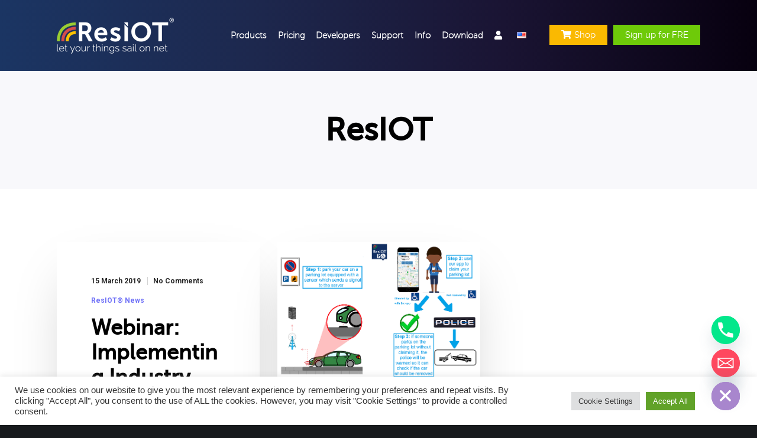

--- FILE ---
content_type: text/html; charset=utf-8
request_url: https://www.google.com/recaptcha/api2/anchor?ar=1&k=6LedzFcdAAAAAHxHOMpbeIft0wo_Z7frf4udOrbl&co=aHR0cHM6Ly93d3cucmVzaW90LmlvOjQ0Mw..&hl=en&v=PoyoqOPhxBO7pBk68S4YbpHZ&size=invisible&anchor-ms=20000&execute-ms=30000&cb=6hlku53rs9y5
body_size: 48747
content:
<!DOCTYPE HTML><html dir="ltr" lang="en"><head><meta http-equiv="Content-Type" content="text/html; charset=UTF-8">
<meta http-equiv="X-UA-Compatible" content="IE=edge">
<title>reCAPTCHA</title>
<style type="text/css">
/* cyrillic-ext */
@font-face {
  font-family: 'Roboto';
  font-style: normal;
  font-weight: 400;
  font-stretch: 100%;
  src: url(//fonts.gstatic.com/s/roboto/v48/KFO7CnqEu92Fr1ME7kSn66aGLdTylUAMa3GUBHMdazTgWw.woff2) format('woff2');
  unicode-range: U+0460-052F, U+1C80-1C8A, U+20B4, U+2DE0-2DFF, U+A640-A69F, U+FE2E-FE2F;
}
/* cyrillic */
@font-face {
  font-family: 'Roboto';
  font-style: normal;
  font-weight: 400;
  font-stretch: 100%;
  src: url(//fonts.gstatic.com/s/roboto/v48/KFO7CnqEu92Fr1ME7kSn66aGLdTylUAMa3iUBHMdazTgWw.woff2) format('woff2');
  unicode-range: U+0301, U+0400-045F, U+0490-0491, U+04B0-04B1, U+2116;
}
/* greek-ext */
@font-face {
  font-family: 'Roboto';
  font-style: normal;
  font-weight: 400;
  font-stretch: 100%;
  src: url(//fonts.gstatic.com/s/roboto/v48/KFO7CnqEu92Fr1ME7kSn66aGLdTylUAMa3CUBHMdazTgWw.woff2) format('woff2');
  unicode-range: U+1F00-1FFF;
}
/* greek */
@font-face {
  font-family: 'Roboto';
  font-style: normal;
  font-weight: 400;
  font-stretch: 100%;
  src: url(//fonts.gstatic.com/s/roboto/v48/KFO7CnqEu92Fr1ME7kSn66aGLdTylUAMa3-UBHMdazTgWw.woff2) format('woff2');
  unicode-range: U+0370-0377, U+037A-037F, U+0384-038A, U+038C, U+038E-03A1, U+03A3-03FF;
}
/* math */
@font-face {
  font-family: 'Roboto';
  font-style: normal;
  font-weight: 400;
  font-stretch: 100%;
  src: url(//fonts.gstatic.com/s/roboto/v48/KFO7CnqEu92Fr1ME7kSn66aGLdTylUAMawCUBHMdazTgWw.woff2) format('woff2');
  unicode-range: U+0302-0303, U+0305, U+0307-0308, U+0310, U+0312, U+0315, U+031A, U+0326-0327, U+032C, U+032F-0330, U+0332-0333, U+0338, U+033A, U+0346, U+034D, U+0391-03A1, U+03A3-03A9, U+03B1-03C9, U+03D1, U+03D5-03D6, U+03F0-03F1, U+03F4-03F5, U+2016-2017, U+2034-2038, U+203C, U+2040, U+2043, U+2047, U+2050, U+2057, U+205F, U+2070-2071, U+2074-208E, U+2090-209C, U+20D0-20DC, U+20E1, U+20E5-20EF, U+2100-2112, U+2114-2115, U+2117-2121, U+2123-214F, U+2190, U+2192, U+2194-21AE, U+21B0-21E5, U+21F1-21F2, U+21F4-2211, U+2213-2214, U+2216-22FF, U+2308-230B, U+2310, U+2319, U+231C-2321, U+2336-237A, U+237C, U+2395, U+239B-23B7, U+23D0, U+23DC-23E1, U+2474-2475, U+25AF, U+25B3, U+25B7, U+25BD, U+25C1, U+25CA, U+25CC, U+25FB, U+266D-266F, U+27C0-27FF, U+2900-2AFF, U+2B0E-2B11, U+2B30-2B4C, U+2BFE, U+3030, U+FF5B, U+FF5D, U+1D400-1D7FF, U+1EE00-1EEFF;
}
/* symbols */
@font-face {
  font-family: 'Roboto';
  font-style: normal;
  font-weight: 400;
  font-stretch: 100%;
  src: url(//fonts.gstatic.com/s/roboto/v48/KFO7CnqEu92Fr1ME7kSn66aGLdTylUAMaxKUBHMdazTgWw.woff2) format('woff2');
  unicode-range: U+0001-000C, U+000E-001F, U+007F-009F, U+20DD-20E0, U+20E2-20E4, U+2150-218F, U+2190, U+2192, U+2194-2199, U+21AF, U+21E6-21F0, U+21F3, U+2218-2219, U+2299, U+22C4-22C6, U+2300-243F, U+2440-244A, U+2460-24FF, U+25A0-27BF, U+2800-28FF, U+2921-2922, U+2981, U+29BF, U+29EB, U+2B00-2BFF, U+4DC0-4DFF, U+FFF9-FFFB, U+10140-1018E, U+10190-1019C, U+101A0, U+101D0-101FD, U+102E0-102FB, U+10E60-10E7E, U+1D2C0-1D2D3, U+1D2E0-1D37F, U+1F000-1F0FF, U+1F100-1F1AD, U+1F1E6-1F1FF, U+1F30D-1F30F, U+1F315, U+1F31C, U+1F31E, U+1F320-1F32C, U+1F336, U+1F378, U+1F37D, U+1F382, U+1F393-1F39F, U+1F3A7-1F3A8, U+1F3AC-1F3AF, U+1F3C2, U+1F3C4-1F3C6, U+1F3CA-1F3CE, U+1F3D4-1F3E0, U+1F3ED, U+1F3F1-1F3F3, U+1F3F5-1F3F7, U+1F408, U+1F415, U+1F41F, U+1F426, U+1F43F, U+1F441-1F442, U+1F444, U+1F446-1F449, U+1F44C-1F44E, U+1F453, U+1F46A, U+1F47D, U+1F4A3, U+1F4B0, U+1F4B3, U+1F4B9, U+1F4BB, U+1F4BF, U+1F4C8-1F4CB, U+1F4D6, U+1F4DA, U+1F4DF, U+1F4E3-1F4E6, U+1F4EA-1F4ED, U+1F4F7, U+1F4F9-1F4FB, U+1F4FD-1F4FE, U+1F503, U+1F507-1F50B, U+1F50D, U+1F512-1F513, U+1F53E-1F54A, U+1F54F-1F5FA, U+1F610, U+1F650-1F67F, U+1F687, U+1F68D, U+1F691, U+1F694, U+1F698, U+1F6AD, U+1F6B2, U+1F6B9-1F6BA, U+1F6BC, U+1F6C6-1F6CF, U+1F6D3-1F6D7, U+1F6E0-1F6EA, U+1F6F0-1F6F3, U+1F6F7-1F6FC, U+1F700-1F7FF, U+1F800-1F80B, U+1F810-1F847, U+1F850-1F859, U+1F860-1F887, U+1F890-1F8AD, U+1F8B0-1F8BB, U+1F8C0-1F8C1, U+1F900-1F90B, U+1F93B, U+1F946, U+1F984, U+1F996, U+1F9E9, U+1FA00-1FA6F, U+1FA70-1FA7C, U+1FA80-1FA89, U+1FA8F-1FAC6, U+1FACE-1FADC, U+1FADF-1FAE9, U+1FAF0-1FAF8, U+1FB00-1FBFF;
}
/* vietnamese */
@font-face {
  font-family: 'Roboto';
  font-style: normal;
  font-weight: 400;
  font-stretch: 100%;
  src: url(//fonts.gstatic.com/s/roboto/v48/KFO7CnqEu92Fr1ME7kSn66aGLdTylUAMa3OUBHMdazTgWw.woff2) format('woff2');
  unicode-range: U+0102-0103, U+0110-0111, U+0128-0129, U+0168-0169, U+01A0-01A1, U+01AF-01B0, U+0300-0301, U+0303-0304, U+0308-0309, U+0323, U+0329, U+1EA0-1EF9, U+20AB;
}
/* latin-ext */
@font-face {
  font-family: 'Roboto';
  font-style: normal;
  font-weight: 400;
  font-stretch: 100%;
  src: url(//fonts.gstatic.com/s/roboto/v48/KFO7CnqEu92Fr1ME7kSn66aGLdTylUAMa3KUBHMdazTgWw.woff2) format('woff2');
  unicode-range: U+0100-02BA, U+02BD-02C5, U+02C7-02CC, U+02CE-02D7, U+02DD-02FF, U+0304, U+0308, U+0329, U+1D00-1DBF, U+1E00-1E9F, U+1EF2-1EFF, U+2020, U+20A0-20AB, U+20AD-20C0, U+2113, U+2C60-2C7F, U+A720-A7FF;
}
/* latin */
@font-face {
  font-family: 'Roboto';
  font-style: normal;
  font-weight: 400;
  font-stretch: 100%;
  src: url(//fonts.gstatic.com/s/roboto/v48/KFO7CnqEu92Fr1ME7kSn66aGLdTylUAMa3yUBHMdazQ.woff2) format('woff2');
  unicode-range: U+0000-00FF, U+0131, U+0152-0153, U+02BB-02BC, U+02C6, U+02DA, U+02DC, U+0304, U+0308, U+0329, U+2000-206F, U+20AC, U+2122, U+2191, U+2193, U+2212, U+2215, U+FEFF, U+FFFD;
}
/* cyrillic-ext */
@font-face {
  font-family: 'Roboto';
  font-style: normal;
  font-weight: 500;
  font-stretch: 100%;
  src: url(//fonts.gstatic.com/s/roboto/v48/KFO7CnqEu92Fr1ME7kSn66aGLdTylUAMa3GUBHMdazTgWw.woff2) format('woff2');
  unicode-range: U+0460-052F, U+1C80-1C8A, U+20B4, U+2DE0-2DFF, U+A640-A69F, U+FE2E-FE2F;
}
/* cyrillic */
@font-face {
  font-family: 'Roboto';
  font-style: normal;
  font-weight: 500;
  font-stretch: 100%;
  src: url(//fonts.gstatic.com/s/roboto/v48/KFO7CnqEu92Fr1ME7kSn66aGLdTylUAMa3iUBHMdazTgWw.woff2) format('woff2');
  unicode-range: U+0301, U+0400-045F, U+0490-0491, U+04B0-04B1, U+2116;
}
/* greek-ext */
@font-face {
  font-family: 'Roboto';
  font-style: normal;
  font-weight: 500;
  font-stretch: 100%;
  src: url(//fonts.gstatic.com/s/roboto/v48/KFO7CnqEu92Fr1ME7kSn66aGLdTylUAMa3CUBHMdazTgWw.woff2) format('woff2');
  unicode-range: U+1F00-1FFF;
}
/* greek */
@font-face {
  font-family: 'Roboto';
  font-style: normal;
  font-weight: 500;
  font-stretch: 100%;
  src: url(//fonts.gstatic.com/s/roboto/v48/KFO7CnqEu92Fr1ME7kSn66aGLdTylUAMa3-UBHMdazTgWw.woff2) format('woff2');
  unicode-range: U+0370-0377, U+037A-037F, U+0384-038A, U+038C, U+038E-03A1, U+03A3-03FF;
}
/* math */
@font-face {
  font-family: 'Roboto';
  font-style: normal;
  font-weight: 500;
  font-stretch: 100%;
  src: url(//fonts.gstatic.com/s/roboto/v48/KFO7CnqEu92Fr1ME7kSn66aGLdTylUAMawCUBHMdazTgWw.woff2) format('woff2');
  unicode-range: U+0302-0303, U+0305, U+0307-0308, U+0310, U+0312, U+0315, U+031A, U+0326-0327, U+032C, U+032F-0330, U+0332-0333, U+0338, U+033A, U+0346, U+034D, U+0391-03A1, U+03A3-03A9, U+03B1-03C9, U+03D1, U+03D5-03D6, U+03F0-03F1, U+03F4-03F5, U+2016-2017, U+2034-2038, U+203C, U+2040, U+2043, U+2047, U+2050, U+2057, U+205F, U+2070-2071, U+2074-208E, U+2090-209C, U+20D0-20DC, U+20E1, U+20E5-20EF, U+2100-2112, U+2114-2115, U+2117-2121, U+2123-214F, U+2190, U+2192, U+2194-21AE, U+21B0-21E5, U+21F1-21F2, U+21F4-2211, U+2213-2214, U+2216-22FF, U+2308-230B, U+2310, U+2319, U+231C-2321, U+2336-237A, U+237C, U+2395, U+239B-23B7, U+23D0, U+23DC-23E1, U+2474-2475, U+25AF, U+25B3, U+25B7, U+25BD, U+25C1, U+25CA, U+25CC, U+25FB, U+266D-266F, U+27C0-27FF, U+2900-2AFF, U+2B0E-2B11, U+2B30-2B4C, U+2BFE, U+3030, U+FF5B, U+FF5D, U+1D400-1D7FF, U+1EE00-1EEFF;
}
/* symbols */
@font-face {
  font-family: 'Roboto';
  font-style: normal;
  font-weight: 500;
  font-stretch: 100%;
  src: url(//fonts.gstatic.com/s/roboto/v48/KFO7CnqEu92Fr1ME7kSn66aGLdTylUAMaxKUBHMdazTgWw.woff2) format('woff2');
  unicode-range: U+0001-000C, U+000E-001F, U+007F-009F, U+20DD-20E0, U+20E2-20E4, U+2150-218F, U+2190, U+2192, U+2194-2199, U+21AF, U+21E6-21F0, U+21F3, U+2218-2219, U+2299, U+22C4-22C6, U+2300-243F, U+2440-244A, U+2460-24FF, U+25A0-27BF, U+2800-28FF, U+2921-2922, U+2981, U+29BF, U+29EB, U+2B00-2BFF, U+4DC0-4DFF, U+FFF9-FFFB, U+10140-1018E, U+10190-1019C, U+101A0, U+101D0-101FD, U+102E0-102FB, U+10E60-10E7E, U+1D2C0-1D2D3, U+1D2E0-1D37F, U+1F000-1F0FF, U+1F100-1F1AD, U+1F1E6-1F1FF, U+1F30D-1F30F, U+1F315, U+1F31C, U+1F31E, U+1F320-1F32C, U+1F336, U+1F378, U+1F37D, U+1F382, U+1F393-1F39F, U+1F3A7-1F3A8, U+1F3AC-1F3AF, U+1F3C2, U+1F3C4-1F3C6, U+1F3CA-1F3CE, U+1F3D4-1F3E0, U+1F3ED, U+1F3F1-1F3F3, U+1F3F5-1F3F7, U+1F408, U+1F415, U+1F41F, U+1F426, U+1F43F, U+1F441-1F442, U+1F444, U+1F446-1F449, U+1F44C-1F44E, U+1F453, U+1F46A, U+1F47D, U+1F4A3, U+1F4B0, U+1F4B3, U+1F4B9, U+1F4BB, U+1F4BF, U+1F4C8-1F4CB, U+1F4D6, U+1F4DA, U+1F4DF, U+1F4E3-1F4E6, U+1F4EA-1F4ED, U+1F4F7, U+1F4F9-1F4FB, U+1F4FD-1F4FE, U+1F503, U+1F507-1F50B, U+1F50D, U+1F512-1F513, U+1F53E-1F54A, U+1F54F-1F5FA, U+1F610, U+1F650-1F67F, U+1F687, U+1F68D, U+1F691, U+1F694, U+1F698, U+1F6AD, U+1F6B2, U+1F6B9-1F6BA, U+1F6BC, U+1F6C6-1F6CF, U+1F6D3-1F6D7, U+1F6E0-1F6EA, U+1F6F0-1F6F3, U+1F6F7-1F6FC, U+1F700-1F7FF, U+1F800-1F80B, U+1F810-1F847, U+1F850-1F859, U+1F860-1F887, U+1F890-1F8AD, U+1F8B0-1F8BB, U+1F8C0-1F8C1, U+1F900-1F90B, U+1F93B, U+1F946, U+1F984, U+1F996, U+1F9E9, U+1FA00-1FA6F, U+1FA70-1FA7C, U+1FA80-1FA89, U+1FA8F-1FAC6, U+1FACE-1FADC, U+1FADF-1FAE9, U+1FAF0-1FAF8, U+1FB00-1FBFF;
}
/* vietnamese */
@font-face {
  font-family: 'Roboto';
  font-style: normal;
  font-weight: 500;
  font-stretch: 100%;
  src: url(//fonts.gstatic.com/s/roboto/v48/KFO7CnqEu92Fr1ME7kSn66aGLdTylUAMa3OUBHMdazTgWw.woff2) format('woff2');
  unicode-range: U+0102-0103, U+0110-0111, U+0128-0129, U+0168-0169, U+01A0-01A1, U+01AF-01B0, U+0300-0301, U+0303-0304, U+0308-0309, U+0323, U+0329, U+1EA0-1EF9, U+20AB;
}
/* latin-ext */
@font-face {
  font-family: 'Roboto';
  font-style: normal;
  font-weight: 500;
  font-stretch: 100%;
  src: url(//fonts.gstatic.com/s/roboto/v48/KFO7CnqEu92Fr1ME7kSn66aGLdTylUAMa3KUBHMdazTgWw.woff2) format('woff2');
  unicode-range: U+0100-02BA, U+02BD-02C5, U+02C7-02CC, U+02CE-02D7, U+02DD-02FF, U+0304, U+0308, U+0329, U+1D00-1DBF, U+1E00-1E9F, U+1EF2-1EFF, U+2020, U+20A0-20AB, U+20AD-20C0, U+2113, U+2C60-2C7F, U+A720-A7FF;
}
/* latin */
@font-face {
  font-family: 'Roboto';
  font-style: normal;
  font-weight: 500;
  font-stretch: 100%;
  src: url(//fonts.gstatic.com/s/roboto/v48/KFO7CnqEu92Fr1ME7kSn66aGLdTylUAMa3yUBHMdazQ.woff2) format('woff2');
  unicode-range: U+0000-00FF, U+0131, U+0152-0153, U+02BB-02BC, U+02C6, U+02DA, U+02DC, U+0304, U+0308, U+0329, U+2000-206F, U+20AC, U+2122, U+2191, U+2193, U+2212, U+2215, U+FEFF, U+FFFD;
}
/* cyrillic-ext */
@font-face {
  font-family: 'Roboto';
  font-style: normal;
  font-weight: 900;
  font-stretch: 100%;
  src: url(//fonts.gstatic.com/s/roboto/v48/KFO7CnqEu92Fr1ME7kSn66aGLdTylUAMa3GUBHMdazTgWw.woff2) format('woff2');
  unicode-range: U+0460-052F, U+1C80-1C8A, U+20B4, U+2DE0-2DFF, U+A640-A69F, U+FE2E-FE2F;
}
/* cyrillic */
@font-face {
  font-family: 'Roboto';
  font-style: normal;
  font-weight: 900;
  font-stretch: 100%;
  src: url(//fonts.gstatic.com/s/roboto/v48/KFO7CnqEu92Fr1ME7kSn66aGLdTylUAMa3iUBHMdazTgWw.woff2) format('woff2');
  unicode-range: U+0301, U+0400-045F, U+0490-0491, U+04B0-04B1, U+2116;
}
/* greek-ext */
@font-face {
  font-family: 'Roboto';
  font-style: normal;
  font-weight: 900;
  font-stretch: 100%;
  src: url(//fonts.gstatic.com/s/roboto/v48/KFO7CnqEu92Fr1ME7kSn66aGLdTylUAMa3CUBHMdazTgWw.woff2) format('woff2');
  unicode-range: U+1F00-1FFF;
}
/* greek */
@font-face {
  font-family: 'Roboto';
  font-style: normal;
  font-weight: 900;
  font-stretch: 100%;
  src: url(//fonts.gstatic.com/s/roboto/v48/KFO7CnqEu92Fr1ME7kSn66aGLdTylUAMa3-UBHMdazTgWw.woff2) format('woff2');
  unicode-range: U+0370-0377, U+037A-037F, U+0384-038A, U+038C, U+038E-03A1, U+03A3-03FF;
}
/* math */
@font-face {
  font-family: 'Roboto';
  font-style: normal;
  font-weight: 900;
  font-stretch: 100%;
  src: url(//fonts.gstatic.com/s/roboto/v48/KFO7CnqEu92Fr1ME7kSn66aGLdTylUAMawCUBHMdazTgWw.woff2) format('woff2');
  unicode-range: U+0302-0303, U+0305, U+0307-0308, U+0310, U+0312, U+0315, U+031A, U+0326-0327, U+032C, U+032F-0330, U+0332-0333, U+0338, U+033A, U+0346, U+034D, U+0391-03A1, U+03A3-03A9, U+03B1-03C9, U+03D1, U+03D5-03D6, U+03F0-03F1, U+03F4-03F5, U+2016-2017, U+2034-2038, U+203C, U+2040, U+2043, U+2047, U+2050, U+2057, U+205F, U+2070-2071, U+2074-208E, U+2090-209C, U+20D0-20DC, U+20E1, U+20E5-20EF, U+2100-2112, U+2114-2115, U+2117-2121, U+2123-214F, U+2190, U+2192, U+2194-21AE, U+21B0-21E5, U+21F1-21F2, U+21F4-2211, U+2213-2214, U+2216-22FF, U+2308-230B, U+2310, U+2319, U+231C-2321, U+2336-237A, U+237C, U+2395, U+239B-23B7, U+23D0, U+23DC-23E1, U+2474-2475, U+25AF, U+25B3, U+25B7, U+25BD, U+25C1, U+25CA, U+25CC, U+25FB, U+266D-266F, U+27C0-27FF, U+2900-2AFF, U+2B0E-2B11, U+2B30-2B4C, U+2BFE, U+3030, U+FF5B, U+FF5D, U+1D400-1D7FF, U+1EE00-1EEFF;
}
/* symbols */
@font-face {
  font-family: 'Roboto';
  font-style: normal;
  font-weight: 900;
  font-stretch: 100%;
  src: url(//fonts.gstatic.com/s/roboto/v48/KFO7CnqEu92Fr1ME7kSn66aGLdTylUAMaxKUBHMdazTgWw.woff2) format('woff2');
  unicode-range: U+0001-000C, U+000E-001F, U+007F-009F, U+20DD-20E0, U+20E2-20E4, U+2150-218F, U+2190, U+2192, U+2194-2199, U+21AF, U+21E6-21F0, U+21F3, U+2218-2219, U+2299, U+22C4-22C6, U+2300-243F, U+2440-244A, U+2460-24FF, U+25A0-27BF, U+2800-28FF, U+2921-2922, U+2981, U+29BF, U+29EB, U+2B00-2BFF, U+4DC0-4DFF, U+FFF9-FFFB, U+10140-1018E, U+10190-1019C, U+101A0, U+101D0-101FD, U+102E0-102FB, U+10E60-10E7E, U+1D2C0-1D2D3, U+1D2E0-1D37F, U+1F000-1F0FF, U+1F100-1F1AD, U+1F1E6-1F1FF, U+1F30D-1F30F, U+1F315, U+1F31C, U+1F31E, U+1F320-1F32C, U+1F336, U+1F378, U+1F37D, U+1F382, U+1F393-1F39F, U+1F3A7-1F3A8, U+1F3AC-1F3AF, U+1F3C2, U+1F3C4-1F3C6, U+1F3CA-1F3CE, U+1F3D4-1F3E0, U+1F3ED, U+1F3F1-1F3F3, U+1F3F5-1F3F7, U+1F408, U+1F415, U+1F41F, U+1F426, U+1F43F, U+1F441-1F442, U+1F444, U+1F446-1F449, U+1F44C-1F44E, U+1F453, U+1F46A, U+1F47D, U+1F4A3, U+1F4B0, U+1F4B3, U+1F4B9, U+1F4BB, U+1F4BF, U+1F4C8-1F4CB, U+1F4D6, U+1F4DA, U+1F4DF, U+1F4E3-1F4E6, U+1F4EA-1F4ED, U+1F4F7, U+1F4F9-1F4FB, U+1F4FD-1F4FE, U+1F503, U+1F507-1F50B, U+1F50D, U+1F512-1F513, U+1F53E-1F54A, U+1F54F-1F5FA, U+1F610, U+1F650-1F67F, U+1F687, U+1F68D, U+1F691, U+1F694, U+1F698, U+1F6AD, U+1F6B2, U+1F6B9-1F6BA, U+1F6BC, U+1F6C6-1F6CF, U+1F6D3-1F6D7, U+1F6E0-1F6EA, U+1F6F0-1F6F3, U+1F6F7-1F6FC, U+1F700-1F7FF, U+1F800-1F80B, U+1F810-1F847, U+1F850-1F859, U+1F860-1F887, U+1F890-1F8AD, U+1F8B0-1F8BB, U+1F8C0-1F8C1, U+1F900-1F90B, U+1F93B, U+1F946, U+1F984, U+1F996, U+1F9E9, U+1FA00-1FA6F, U+1FA70-1FA7C, U+1FA80-1FA89, U+1FA8F-1FAC6, U+1FACE-1FADC, U+1FADF-1FAE9, U+1FAF0-1FAF8, U+1FB00-1FBFF;
}
/* vietnamese */
@font-face {
  font-family: 'Roboto';
  font-style: normal;
  font-weight: 900;
  font-stretch: 100%;
  src: url(//fonts.gstatic.com/s/roboto/v48/KFO7CnqEu92Fr1ME7kSn66aGLdTylUAMa3OUBHMdazTgWw.woff2) format('woff2');
  unicode-range: U+0102-0103, U+0110-0111, U+0128-0129, U+0168-0169, U+01A0-01A1, U+01AF-01B0, U+0300-0301, U+0303-0304, U+0308-0309, U+0323, U+0329, U+1EA0-1EF9, U+20AB;
}
/* latin-ext */
@font-face {
  font-family: 'Roboto';
  font-style: normal;
  font-weight: 900;
  font-stretch: 100%;
  src: url(//fonts.gstatic.com/s/roboto/v48/KFO7CnqEu92Fr1ME7kSn66aGLdTylUAMa3KUBHMdazTgWw.woff2) format('woff2');
  unicode-range: U+0100-02BA, U+02BD-02C5, U+02C7-02CC, U+02CE-02D7, U+02DD-02FF, U+0304, U+0308, U+0329, U+1D00-1DBF, U+1E00-1E9F, U+1EF2-1EFF, U+2020, U+20A0-20AB, U+20AD-20C0, U+2113, U+2C60-2C7F, U+A720-A7FF;
}
/* latin */
@font-face {
  font-family: 'Roboto';
  font-style: normal;
  font-weight: 900;
  font-stretch: 100%;
  src: url(//fonts.gstatic.com/s/roboto/v48/KFO7CnqEu92Fr1ME7kSn66aGLdTylUAMa3yUBHMdazQ.woff2) format('woff2');
  unicode-range: U+0000-00FF, U+0131, U+0152-0153, U+02BB-02BC, U+02C6, U+02DA, U+02DC, U+0304, U+0308, U+0329, U+2000-206F, U+20AC, U+2122, U+2191, U+2193, U+2212, U+2215, U+FEFF, U+FFFD;
}

</style>
<link rel="stylesheet" type="text/css" href="https://www.gstatic.com/recaptcha/releases/PoyoqOPhxBO7pBk68S4YbpHZ/styles__ltr.css">
<script nonce="dGqHqVxo5l3_pTRw_UMRRg" type="text/javascript">window['__recaptcha_api'] = 'https://www.google.com/recaptcha/api2/';</script>
<script type="text/javascript" src="https://www.gstatic.com/recaptcha/releases/PoyoqOPhxBO7pBk68S4YbpHZ/recaptcha__en.js" nonce="dGqHqVxo5l3_pTRw_UMRRg">
      
    </script></head>
<body><div id="rc-anchor-alert" class="rc-anchor-alert"></div>
<input type="hidden" id="recaptcha-token" value="[base64]">
<script type="text/javascript" nonce="dGqHqVxo5l3_pTRw_UMRRg">
      recaptcha.anchor.Main.init("[\x22ainput\x22,[\x22bgdata\x22,\x22\x22,\[base64]/[base64]/[base64]/bmV3IHJbeF0oY1swXSk6RT09Mj9uZXcgclt4XShjWzBdLGNbMV0pOkU9PTM/bmV3IHJbeF0oY1swXSxjWzFdLGNbMl0pOkU9PTQ/[base64]/[base64]/[base64]/[base64]/[base64]/[base64]/[base64]/[base64]\x22,\[base64]\x22,\[base64]/[base64]/Dv8KMwonCjUzDnT3Cp2HDuMOmXcKyVMOyesOUwpfDg8OHEWvCtk1Xwpc6wpw5w57Cg8KXwpxNwqDCoUk1bnQHwq0vw4LDvS/[base64]/Dn8OZwq46Mh7DlD18w73Cqipjw7l0dmdAw4MXw4VIw7rCjsKcbMKVbC4Hw78RCMKqwovCmMO/ZVfCjn0ew7U9w5/DscO8NGzDgcOqcEbDoMKRwrzCsMOtw4TCmcKdXMOGAkfDn8KvH8KjwoADfAHDmcOlwq8+dsKJwr3DhRYEfsO+dMKZwq/CssKbHTHCs8K6IcKkw7HDni/CngfDv8OaOR4Wwq3DpsOPaAAVw59lwp8dDsOKwo5iLMKBwqXDhyvCiQYtAcKKw53CvT9Hw63Cn3hOw6Vww4MNw4AiLnHDvznDgm/Ds8OxScOPDMKyw6XCncKHwq40wqvDhMKQO8ORw6p7w59+YTslEgMhw4TCpMK0OjvDlMKubMKEFcKoFHfClsOBwqXCt0g0X3rDpcK8ZMO4w5YLQzbDhGpCwqbDkyrCsk/[base64]/ZcOvw7ZeUgTCl8KwX8OnTMOqwojDmsORwp7DvFDDhEcLIcKwRjzDi8O/[base64]/DlVwiw4QzwrXDlUcMwogow6hnBTDDhsKkwoHDv8OkUsO9HcO2cVvDiH7DhUvChsKhO3nDmcKyDCtDwrHCu2TCs8KFwpPDghTCoh8twop8V8OZYnklwp0gExXCgMKZw41Iw74XVAXDmVZCwpICwqXDhkDDlsKTw7JSAw/DrxXCh8KsIsKIw5JOw4sjP8OVw4PCjHjDtTzDhMOyXMOsYVjDujUKDsOfHQ42w7vCmMOUfiTDmcKTw7VBRAHDi8K9w5LDlMOSw7x+JEfCuQfCjsKDLB9lMcOlMcKRw6bCisKONHstwqcHw6TCu8OhXsKcZ8KKwqgLfQPDnkIbQcOUw6dsw4/DicOPd8K+wovDjCxtTkzDusKvw4DCpzPCisO3TcOWCcOyZw/[base64]/[base64]/[base64]/CsXBuw4XDrnDDgijDkcKcwpjDm3kWwqlOKMOfw5DDvMK6wq/DpVotw5llw4jDiMKyPXYZwqjDg8Ouw4fCu1nClMOHDwR8wq1TXwgZw6XDrAwCw4xzw74vA8KzU2AZwrkJIMKBw41RcMKXwp/DpsO6wrwrw4PCqcOra8KAw4jDmcOHM8OqbsKbw5pSwrfDhSBXM3TCiVYjIwbCkMK9wpPDmsOrwqrCtcOvwqfDvHFOw7vDtcKJw4DDlh10LMOUWmkPURnDnzzCkQPCg8KgC8ONZAMzVMOPw5sMSMKMNMOjwoEeAsKlwoPDqsK7woU/R3Mqd30kw5HDpgoCWcKoWk7DhcOoHlDDhQHChcO1w7YDw77DicK1woETKsOZw41bw43CozvCtcKGwrk/esKYQTbDq8KWQSl2w7pTfWrDoMKtw5rDqsOVwrY6fMKfPQV6wroHwopmwoXDv2JYaMOnw6vDu8O8w6DCmMKUwo7DiwYRwqzChcOYw7R+OMK0wop6w5fDs3rCl8KfwovCqnc6w4dCwrvCpBXCuMK9woZnS8O8w7nDmsOidR3CowxBwqjClDFEMcOmwroeTEPDoMOCQz/CusKlC8K1DsKVL8KaOlzCmcOJwrrCl8K6w6TCrQ95w45two5WwoM7EsOzwqEfeULCisOgOT7CuAR8BSwVERHDlsKIwpnCsMOYwqTDs03Dnz4+JnXCvU5NP8Ktw5nDusO7wpjDmcOiJ8OxHHXDucKEwo1aw6JBU8O0fsKaEsKtw71IXTwOZMOdQ8Oqwo/Dh3NqeCvDoMO5O0dLd8KSIsOCCikKZcKIwoV5w5FkKGrCs20LwpTDuydQZm96w6nDjcKtwqIKDGDDo8O7wqsmQwBRw6kqwo9pYcKzRzHDm8O1wqPCikMPOcOMwqc2wrZAcsOOMcKBwqxEKXNFQsK/[base64]/Du2TCmmA+NibCnmTDtBB8w5gNwqvCq38PwrfDq8KcwrovK2HDvC/Dh8KwLT3DssOTwq5XE8O7wofDnWVlwq4aw6bCjsKWw5gAw4gWKXXCrmsCw6tmwqTDnMOqBGDCtkwbI2LDv8OswphywqPCnAXDksOYw7LCh8KDLF0/wo1Fw787B8K6ZMKoworCgsKywrvCiMO6w40qUhvCmFdEd25pw4FYB8KYwr9/w7dTwonDlMO0aMOLKG3CmmTDqGnCjsOSS2Y+w57Dt8OLeGDDkAgHwpLCmMO5w6HCrHUSwr82Im7Co8OpwrV2wo1fwqAzwozCkxXDocKISDrDvCsGPDHClMOQw5HDnsOCNEpxw4XDtcO0woxhw4M3w5ZCNhPDvEjDlMKswpnDiMKUw5QDwqvClUXCnVNcw7/CusKjb21aw7kPw67CmEAKccONTMOBecKQSsKqwpnCr3rDpcODw73DtBE0GcKnKMORN2nDsilwf8KcdMOtwrnDqm45cBfDocKLwrTDmcKWwog/JybDuFbCmnUHIU1EwoVWR8O0w6rDscKyw5jCnMOLw4DCu8K7M8KJw68VKMKGLDwwcm/DvcOlw5sewoYqw6sFMcOqwoDDuxxIw7AGaChPw7JKwqdVJcKHasOww4DCisObw7Vzw7HCqMOJwpzDhsO3TAvDvCPCvDoLcDpSOUPCp8OlIsKZOMKmOsO4O8O/OMKvG8Ovw6DCgRpwFMOCXF1fwqXCgjvCssKqwqjDoxrCuEgjw4diwoTCqlwswqbClsKBwqnDo1nDl1nDjRzCvRIBwq7CpBcKG8KTBADDksOTW8KPw6vCoBwtdsKDE2vCo0HCnR8/w45sw7nCtCTDmXDDtlTCnBJ5Z8OCE8KuAsOMW0DDj8OXw7Nhw4bDi8O7wrvCvMO1wonCqMK1wrXDmsOPw4pOdlhWFXvCqMKhSUdQw4djw5MGwq3DgiHCosO8f07CkSjDnkvDizA6WC/ChiRpWgkgwpojw4ccagzDoMOqw7DDr8OmC0xfw45bMcKLw5oJwrljXMKiw77Cojcmw6thwoXDkAw0w7Rfwr3DtTDDu0nCksOgw7/[base64]/wq0XW8KfX8OQwoLDr8OrwrJNw5oFdsK1wojDncOaOMKewqw4VMKAw49QejnDtDnDkMOJbcOVa8OewqjCiQEGWsOqSsOzwrh4w7tUw7BXw5phLsOlf23ChGxuw4MZLyV9EF7ChcKcwoIjeMOAw7/CusO/w4tYBiRaNcO5w7NHw4d5LgUdWB7CmMKEOHfDqsOjw6k4CDPDq8KUwoHCpUvDuwbDisKbWG7CsQtNKxXDt8Onwo3DlsKpR8OBTEdOwqt7w7jCjsOGwrDDt3IHJmReXgNQw7VKwoJtw681W8OOwqp6wrg0wrDCrsOaOsK6DColbWTDk8O/w6s4FMKRwoAPTsOwwp8XA8O9JsO9cMOtCMKiwozDuQzDnMKvcWFoQcONw4F2wqDCrWwpR8OPwphQIVnCpw8jMjRJQBbDvcO4w7rChF/Cn8Kew6Uxw6kCwqwCdMOSwpcAw60EwrfDsmMFAMKnw7ZHw6dmw6/DsW0MJ1DCjcOeb3Ubw5zCpsO8woXCtFHDusKVBWABNRMtwr47wobDjznCqlxTwphHUUzCp8KTVMOpYcO7w6DDh8KUw4TCvg/Dnmw9w77DhsKbwodFZ8KpGHDCrcOef3zDtRl8w594wpMuD1PCg1t8wrvCvsKVwqEsw7krwqXCqF5sR8KTwoclwoRDwogfeDfDlXvDtD9bw5jChsKsw7/[base64]/DrFMvw6FuwoPCpgcvwoLDg8OMw7NXKsKGLMO5fjDDtgh/[base64]/Cuxc3w6UxwpPDvsOkdycRw7V2b8KmJcOANzhiw63Du8OzfXBTwpDCu0gZw5JYNcKhwoEgw7YQw6UTBsO+w4EVwqY1ThV6TMO5wootwrbCuXUHcEnDozt0wp/CvcODw7Y+wqLCkn1iDMOOZsKSCEogwolyw4vDh8OxeMK1wpYIwoMdIsKawoABbQ47OMK6HMOJw57Do8OOdcOSRnjDukxTIH80ZmBbwo/Cj8ODTMKKZMOTwoXDmSbCjyzCiQA7w7hnw6jDqDwhOx5KaMOWbChxw5LCoH3Cv8KIw69VwqvCqcKyw6PCq8KYw5EOwobChlB/woPCrcKlw7TCssOaw4fDrDQrwoB1wo7DpMOAwonCk2/CjMOfw41oPw4zGlDDgkttXUvDkzTDtxBnL8KmwqrDhEDCpHNiPMKww7BOJsKDORnCkMKZw7hWAcOeeQXCo8O4w7rDicOOwq7DjDzDnQhFeUsmwqXDrcOCK8OMZU5kcMOUw4h+woHCgMO7wp3Ct8KVwqXDhsOOFwPCgUIjw61Kw4fDgcK/YQPCgR5CwrAKw57DusOuw6/CrkYTwqLCiTEDwq5rCVrDvcKIw53Ck8OYLDpRBHJswoDCusOKAFbDlh9ew4jCpHFDwrXDl8O0ZUjCpyTCrGHCpS/CksKrWsKFwrQGJcKTQMOyw5QNRMK4wpI+HcK4w4xUQBDDosOnUcOXw6t9w4dvEsKgwonDh8O8wrXCqMOnVjlJeA0cwq8FT27CumIgw7DCnG90KGXDmMO7Og89NUrDs8OAw6khw7LDsxbDq3bDhQ/CmcOQcyMJak44G0ccLcKNw7BFCyZ/S8OuQMOxBsOcw7cZUwoUSC5pwrvDhcOaRn8TMhPDjsK2w4Q8w5fDoFdqw48GBQgbcMO/wrtVLcOQP2xJwrnDmcKkwo4JwqYlw7MzU8K3w5XDhMOqP8OPOWhWwr/[base64]/[base64]/Dm2/[base64]/TmfDh09NMB8owqd6w7EsNwB9HH84wrjCv8OPLMKTw5HDoMO3LcKLwqjCsG8kaMKaw6cCwoUoNWjDn3zDlMKSwoDChcO1w6zDolJWw47DvmFow4Y4XHhjT8KqdMOVKcOpwoPClMKwwp7CjcKtIxsqw69hKMOuw7nCm1tkW8OpQMKgf8O4wpbCoMOSw5/DiGcMZcK6G8KPYklRwr/Cj8OKdsKDSMKMS1Mww5bCsCAVLi0xwpbCg0/[base64]/[base64]/wqFewqVmw7fDjnkSw6DDqhzCh8OtCkvCsiw5wqXClzxlAAfCpBUYNsKXa1jChiMOw5fDusKiwp8dbEPCklMPJcKZG8Opw5XDtQvCpgLDmsOlWsKJw7/ClcO+w70lGgXCqsKJRMKgw7JyFMOHwoQCwrnDmMKlEMOOwoYSw6k2PMOQUlLDsMODwpMVwo/Cl8K0wqrChMO9NQzCncKBGTbDpg3CpRTDkcO/wqssZsO0b2dGGwZnIUQKw53Cp3Mjw6LDrW/DjMO8wplBw6LCtG8hHifDvU0VOVLCghA7w4gMOTfDpsOgw7HCum9dw6Y1wqPDgsKAwoDDtE/DqMO3w7kZwrjCqsK+O8K9ek4+w7oSRsKkXcK2GChfcMK6wonCnRfDgghHw5pLHcKGw63DmcO+w7FDQ8OKw5DCg1/CtUMVR0oow69kUWzCrsK4w49zMTZNSFUewo0Qw74cS8KELy0LwoY5wrhOWyLDvMO5wpRuw4XDi056RsOFUUd7YsOEwoTDoMOsAcKzH8OxY8K4w6kZPS5WwoBlEWnDlzPCi8KmwqQTwp4vwrkGZUjDuMKBaVUNwpDCisOBwp40wrLCjcORw7kWLhgmw5lBw6/CocKsKcOEwoVfNsOvw6dLP8Kaw4pyMhXCuGbCvGTCtsKwTsKzw5zDoDd1wpIzwo4Vwo1xwq5Ew5p5w6Y6wqrCkEPDkTTCnkPCmXRIwosjSMKxwpJPETZbLHQMw4tBw7IRwrXDj3tBdcOmQ8K/QMKdw4zDgn9NOMO9wqLDvMKSw4LCiMKvw73DtngawrMHCwTCucKGw6pbKcKvRmdFwqM9L8OWwoHCimk9w7XCvHvDvMOpw7c/OhjDqsKdw7oVajfDsMOKJMOGbMKxw50sw4s+Jx/DscK4JMK+FsO1b1PDsUAowoTCusOaDh/CnWXCiwtGw5nCnWs9F8O6e8O7w6nCjRwCwqDDiXvDh03Ci0bDm3/CkTfDi8KTwrgHd8OLZ2XDlArCv8KlccOgUnDDk2DCpz/DmzPCjsO9BT9rwqp1w5HDosK5w4bDgE/CgsOXw4TCo8O+WSnCmwrDi8KzP8KmX8OnQcOsXMKjw7TDu8O9w49LOGnCrSDChcOhQ8ORwr/DusOVRmoBZMK/w5VsQ14mwqR9WRbDgsOKF8Kpwqssb8Kvw54jw7vDuMK0w4fClMO2wpDChsOXekrDuXt9wrfDjxvDqHzCg8K4N8OMw7VYG8KCwpddS8OHw61TcmEAw4pswoDCgcK9w47DjMOgXFYNQMOrwrzCkU/CucO9TsKewp7DrMOzw7PCgjrDmsKxwpRLAcOWBkIjP8OnCnnDvkB8ecKgKMK/[base64]/[base64]/Cvj9WYsKGwqbCjhzCvXx7cH7DssOwXHHCmFzCq8OpFgsDDEXDlTHCmcKcX1LDrwfDtcO2C8OdwoEzwqvDtsOWwogjw63CsFMewrjChiPDtz/[base64]/[base64]/cQ4Aw4Z0wo3Co8OaY8OCwpnCuMKIwrPCqTBcNsK0w444VQR2wrDDrz7DuSbCj8KyVkLDpy/CncKnVSxQYgcafsKFw7dOwrViMQLDv3d3w5jCiSJrwqnCti7DjMO8eABywpcUdiszw4NgN8KqfsKBw7hNDMOKEivCv0wNGjTDocOxIsK9em8XdibDv8KPNFnDrnPCgWDDr3kowrzDhcOBRcO8w7bDtcOxw6/DtmYLw7XCkQjDkQDCgAl9w7Uvw5jDu8Ofwr/[base64]/DllklwqRZw7/CmBvCogkUTx5hw4ErO8KIwr/[base64]/CnMKUOsKPOWkHwqvDpTc5fXdiblIww51bYcOpw43DuhTDvkvCpmMNNsOZB8Kgw7vDusKbczzDtsKKe1XDjcKMGsOkKAoqOsOcwqTDsMK3w77CjmXDqMOxPcOUw6DDrsKbSsKuIsOxw4x+EVEYw7bDi2XCp8KYHmLCjwnCrE5jwpnDmTd/fcKgw4nCvDrCkzp6wpwZwqXCqlvCm0bDilnDjMKXBsOvw4lqcMO/[base64]/bzVDKB7DgS1ewpnDj8K6wrxYV2HDrmwRw4Y3b8K6wpjCl29Cw41Id8O0wqQbwrYidxlvwodOcDcQUG7CjsONwoNqw7PCqQN9I8KnZ8K6woBKH0DChDgYwqRxGsOzwpVyMFvDlMO9wrQna14LwrXCgnocJUVWwpFKUsKDVcOqOFYKRMOGCQPDnX/CjycrECRLTcOGw4LCkhRYw4QWWRQMwpokP13Cu1bCgsOCNAJqdMO/XsOKwpNmw7XCv8KiQzNvwp3Cmw94wp8Be8O5UAtjcyI5AsKow5nDiMKkwo/CtsOUwpRowrRZFyvDqsKSNlPCvwEcwqRlN8Krwo7CvcK9w53DpsO0w4YBwpUhw5PCm8KrIcKnw4XDs1p9F3fDn8KEwpdrw58+wrwmwp3Cjj4ccBJsOmJwGcOlMcKYCMK/woXCq8OUcMO+w4kfwpNlw4ltaQbCtBRCQg3CjAzCn8Kmw5TCuENrcsO4wrbClcKzScODwrDCuVNAw5/ChColw6x6e8KJBlzDvVVrH8OhJMKpWcKpw7tpw5hWVsO8wrzCqcOUeAXDjsKTw6HCsMKAw5Vhwq0Pd1s0wp/Dhm1aE8KVBsOMecOZwrtUbjTDiRV8JUEAwq7CqcKUwq82YMOMcR1GKV0KbcOUDxEUYMOebsOaLHkkYcK9w7LCmMOUwrfDhMKuTTXCs8KtwrzCmG0tw5ZEw5vDjCHDvCfDk8Osw4TDu3orXDYNwopULhnCsVzCtFJKBHlqFsKwUsKlwrTCvXxmNh/CgMKzw5nDhDDDmMKow4LClBxlw4lGJsO+CwQNa8OGbMKjw6rCownDpXMpM3PCoMKQAn54V0Y8w5DDh8OWG8Oyw6Uuw7ohPFt4eMKKZsKvw7/Dv8KHFsK9wrEJw7HCoyjDocKow6DDulxRw5dAw7vDtsKQAWIRN8OpOcOkV8O+wpApw6lwdD7Dnk0IaMKHwrkywoDDiSPCiAzDlybDocOewo3DlMKjfzccLMOUw7bDkcK0w4jCrcOsdmrCj1fDmMO6WcKDw510w6bCtsOpwrt0w59+eCsKw5/CgsOyA8OgwodowpTDjT3Cpx7CvcO7wrTDmMOOfcKTwr86wq/CjMO+wokywpDDpjLDkR3DrWoewpfCgWTCqmZtScKPS8O4w5Bxw6LDmMOvRsKFC19Re8Ohw6LDhcK/w5DDucKsw5vChMOoZcKBYSXCkmzDsMOswr7Cm8Khw5XCrMKjA8Olw48LYHsrBUDDqcO1GcOywrd+w5omw6XDlsK2w4pJwpfDpcOEC8OdwoErwrcYBcOBDgXCi0/DhkxrwrbDvcKbAgjDlkk9ITXCgsOObcOIwrQEw6zDu8OqKypSAMOqOU1JT8OiUGTDnSJqw7HCnGlrwr7CtRXCsyYtwrsHw7TDtMO5wpDCjzAjdcKRWMKqdGdxDD/DjSrCi8OwwoLDkBQ2wo/DjcKQXsOcHcKRAcKGwobCgWHDpcODw49pw6FfwpTCsQbCljwtDsKww7fCpcK7wowUfMOXwqnCtsO3aU/DoQDDhQfDnFA8LEnDnsOgw5VVJDzDrFVwFmMkwo9jwqvCjg55T8O4w7l2XMKXfjQHw746ZsK5w6AFwq10B2VNUMODw6RjZnbCqcKMLMONwroGQcOuw5g9eE/CkEXClQnCrRLDgVMdw4kJQcKKw4Q2w5h2WEHClsKIEMKWw4jCjFLDijhtw7fDk27DuUvCq8O4w6bCpzMyfDfDncOKwr9ywrdNAsKQEw7Cp8KlwoTDjhMRLi/ChsO/wqtsSVfCjsOqwrxWw4vDpcOLZHlRX8Kxw71KwqjCicOYFsKWwr/CnsOPw5RKcntuwoDCvyDChMKEwobCoMKnOsOywp3CtnVWw4LCtnQ0w4bCnWgBwqwFwo/DtmE3wrshw4HCnsOLSjHDs0bCsi/CqAsVw7zDixbDlhvDsGfCmMKyw47CpUcdcMOZwrPDhw5uwobDgATCgg3DncK1QsKranTCkMOjw4HDtWzDlx4jwpRHw6PCsMKuNsKCAcOMbcOMw617w7Zrwpxnwokww53Di3jDlsK+wo/Dp8Kiw4DDv8OBw5JQBwbDqH9Bw78BLMO4wpNeWcOnTD5Swp8/wptow6PDoUPDmwfDpgPDpXc0Zxl/H8OpfxzCu8ONwqJaAMO2DMOqw7zCvGLCkcO+ZsKsw4Q5wp1hBC9Yw6lWwoljF8OPSMOQUnJVwojDk8OGwq7Cq8KUKsO+w4HCjcOBTsKMX1XDkC/CoTXCjUvCrcO6wr7DjcKIwpTCtRkdJXE2VsKEw4DCkgx8wo1GSDPDmh7Co8OcwrLCjh3DjlXCt8KKw6fDqsKAw5DClhUPecOdYsK8NTfDkDvDgmPDtcOGXhbCggBHw792w5/CvsOuVFNGwpQTw6rCmkPDoVXDu03DocOHWijCgUQcGRwDw4Rmw4bCg8OTcj52w4F8T3U9eHE/Gh3DisKmwrTDq37DulJWERpEwo3Dhy/DqQ7CpMKZBB3DkMK1Yj3CjsKBK2IVFSdwA3RhPBLDvjFPwoBPwrY7D8OiRsK9woXDshd/acObWX3CrsKkwpXCq8OIwo/DnsKqw5zDtQDCrMKKN8KHwpsQw4XChTHDoF/[base64]/w7nDgcOIRMKRw4NTMxgCX8Ktw7JuwpIBfQ1CHlHDsVPCqjJZw6nDhnhHGH0Zw7B6w4zDvcOIAMK8w7HCtcKfK8O6asOkwrAkw57CqVQLwpBgw6k0NsOywpPCvMODXwbCk8OSwqUCOsODwo7DlcKUGcKHwrpubDPDl0wLw5nCiQrDucOXEMO/GQZRw6DCgh8dwqxESMKpO2zDqcK/w6YCwozCrcKCbcOzw6hFO8KcKcO6w5gRw4Zsw6XChMOJwpwLw7DCg8KGwqnDhsKgG8OWw6oJSXRMRsKvQ3jCuELCjzPDisKNJVErwodEw7QNwq/ChCtPw6PCtcKnwql/G8OiwqvDmgMUwp48bm3CiGojw4FUCDF/dQ7DiQNrOGxLw6RVw4ESw7HDicObw5fDuULDnDgow5/CoWsVXgDCtsO+TzQjw610YgTCkcO5wqjDhjjCi8KcwoMhw5/DssO1T8KPw4EowpDDrsOOTMKdN8Ktw73CqQPCrsOCUsKTw7JtwrMvdsOMwoAhwpgjwr3CggbDtX3DtTBhfsKEacKHJsKxw7UjRWUkDMKaThLClQ5jXcKhwp0kIEYswr7DgE3DrMKZY8O4wonDjVvDjsONw7/CtkoNw5XComrDtcOfw558UMKfGsOJw6DCr0hpEMKjw4EYEcO9w6Vrwpp+CVdxwqzCrsOQwrQRccKGw5nDkwBbRsOgw4FzKcKWwqNxW8OmwrvCkTbCh8OKFcKKMHXDuBYvw57CmlzDrGIkw5J9aCsxbz5fwoV4SiMrw7XDrRcPDMO6RMKRMy1pLjTDrcK8woRNwr/DuT1Dwr3ChnVuKMKEFcK2QAzDq0/DkcKXRMKgwrDDrcODI8KpRMKpay0jw7BCw6LChz4RRsO+wqAXwq/CncKKTnTDgcOTwrxwKnjCqgR0wrDDgX/Du8OWAcO7XcOvc8O7BBPDg28JFMKPSMKHwrLDpWgzLsOPwpBPByTCncOCwo/CmcOSD0xFwqjCgX3DnR8Tw6Yrw7lHwprDmDltw4QMwopmw7/CpsKgwoxDMyYqPjcOWHzCp0rCm8O2wos8w7BlC8KbwpdEYBBuw4YIw7jCgMKyw55GT2HCpcKeJMOcKcKMw5/CnsO7OUrDsQcJFMOGPcOLwpbDuSQEcH48AsOFW8KoX8K3woRkwoPCs8KQIwTCs8KLwp9TwoJIw7LCpEo+w40zXRsaw6zClGwDAV1Yw5rCgmVKbUnCrMKlT0fDo8KpwoYow5QWW8OZf2BPeMOpNWFRw5dmwrQMw6jDocO6wrwOajxQw7EjBcKXw4fDgXs/VTJ2w4YtF2rChsKcwqd+wooGw5LDn8O0w6BswpJ5wr3CtcKwwqDDrBbDpsOhdXI2DFgywrtOwqc1VcOdw7/CkUMGN0/Dq8KXwqsewqo+PMOvw5VHUi3CuCUPw54dwozCvgfDoAkPw5LDiUfClR7CncO+w6F9BC0fwq57aMKRIsKfw4fDkB3CpSnClmzCjcOcw7jCgsK2ZMObVsOpw6Bxw44DTEAUY8OuF8Oxwq0/[base64]/[base64]/DlVXCojQpwodmw7PCg1/DosONw6APXzUwBsKYwprDo1Rtw4bCqsKGVHLDvcO3BsKDwowIwpbDqmMDQz0vK1/Dil17FcOYwqAnw61wwrtpwrbCgcOzw4d2dGIUHcO+w6FPbcOZJcOACgPDp0QZw4vCulfDn8KuT27Du8O8wp/CqFRgwqnChsKFD8OzwqDDuW0BKgnCtcOSw4/ClcKPFQx/ZhI/TcKowrXCr8Knw7TCq1rDoHXDh8Kbw4nCpnNoT8KqO8O5aVdwVcOiw7kKwp0UEi3DvsOOam1/AsKDwpPCuzBgw6xjIkUYd2bCvkjClcK+w67Dg8OpBgXDrsKRw5PDiMKWAilZdBbDr8KWTlnCsCcnwrhfw6RAF2vCpcOhw4BLADdnBsKXw6NGC8KDw715LDchAyzDglYqXMOwwopcwpbDsEfCnMKAwr1dasO7UkJIcHIywqLCv8OKRMKQwpTDsiZbVzPCrGkbwog0w7/ClmdbUQlOwobCizkRS1dmFMOfQcKkw6Q/w63ChQ7DvkoWw5PCmBJ0w43CrABHKsO1wpoBw73DqcOTwp/CtcK2EMKpw4/Du3Vcw4dSw48/GMOeOcODwrxoF8KQw5kxwq0OXsKWw5YgKTbDksOTw44vw7E/BsKSecOQwrnCvsObGk59S3zCrjzDuXXDisOidcOyw4zCgMOfHgc4HBbCsyUJFRh9MsKQw7ULwrU9Q0weJcOXwqQ7WcONwrR/QcO4w7gMw6vCqwPCogEAGcO4w5bCtcKfw43DqcOCwrrDosKGwoPCnsKbw5EUw7ltFcKRXcKVw5Ibw4fCsh4JNmIXJ8OUUSdqTcKKNizDhWJmcHsMwobCksO4w6HDrcK8UsK4IcOfUSdqw7NUwojDnlwcacKpaX/DoynCicKGFjPCrcKKAsOCXyxHNMOfIcO6EEPDtRJJwrI1wo0DRMOUw7XCmcKRwqDCncOUwpYlwqxqw7/CrVrCj8OJwrbCtAbCssOGw4wKd8KJKT/Di8O/VsK2S8KgwqTCohTDscKAN8OJDR0Dw5bDm8Kgwog0XcKYw7XCkTDDsMOVNcKbw7Qrwq7Ci8OdwrjCgwodw4R6w53DucO+GcO1w5fCicKbY8OhHg15w6NnwpJgwr/DiRrCqMO8KTgFw6vDhsO4ZiAWw5XCvMOlw58BwqvDgsOew6LCg3d+VW/ClQguwrDDhcOmPwHCtcOTUMKFLcO5wrjDrSt1wo7Cs2cENE/DrcOEdjlTRVVzwplCw5FSKsKLMMKeVDwaNRXDrcKEViw3w4stw4hyNMOpeFx2wr3DqD8Kw4fCpGViwp3CgcKhTQ92f2kaJSE9wqzDk8Onwp5kw6nDk0TDr8KIJ8KFClPDkcKddsK/w4XCtQHCtMKJVcOtQTzCoT7DlsKvMT3DhHjDtcOMD8OuMnsROFN/JnXChcOXw5s1wptyFSdew5TCicK8w4nDq8KSw73CgiwtPMOqEgfDkCpmw4nCh8OPYMOowpXDgBTDpcKhwqh2H8KAwrXDgcOrYQA4e8KJw4fCniEcb2xww4rCncOPw6JLTBXCucOsw5fDusOow7bCnTkYwqhWw5LDgE/DucOMTSwWLHMKw70ef8K/wopJfmnDtMKdwobDkEg+H8KrFcK8w7s9wrlfB8KSERrDhy0yScOAw4h9wrIdWmV9wr0OP3HClmrDksKqw5tXIcKbX2/DnsOBw4fClwTCscOWw7jCqcOiRMOmBkbCq8Khw5vCnRkAfDvDsXTDpBXDlsKQTXZ7d8KWOsOrFnEDAy4aw41kYgPCp3N2Q19wPMO0UXnDisOYw4DDnTk6JsO4YR/CjhXDtcKwJWV/wp90N3jCvnkyw7vDsifDjcKWfhjCq8OGw6YvH8OtJsORY2zCrAwOwp7CmyTCo8Klw4DDv8KnImJ/wrV7w4sYJMK0DMO6wo7CgmV6w7zDq2xQw53DmRjCn1Elw5QpecOOV8KewqQ4IjHDtig/DMK8H2bCrMKLw5BPwr5bw7wswq7Dk8KNw4HCuXrDgzVvCsOeQlRnSWvCrEZ7wq7DmAjCgMOoMUI/wpcVfF5Sw7HCosO0LGDDjUUHe8OEBsK/NMKERsO9wq12wpfDqgUsIi3DsGTDt3XCsGtLBsKEwo4dF8O/ORsRw47DqcOgIntgWcOiC8KEwqfCqSfCtSIuDX58w4LCqkrDu3TDun5vNkFOw6zCokjDlsOZwoE3w7QgRj1Pw5gEP1stGMO/w5sWw4s/w5EGwo/[base64]/wrEQejUjw6l/[base64]/[base64]/Ck2zCicK5bsOqw5vDiX5Nw6zDripXwpHDpVfDnQwgUcK8wrEBw7J3w6vCuMOxwojCqHB/WhHDrcO9VB1NYcOawrM7H2fCn8OwwqPDqDlaw6p2TWIZwrouw6/CoMKmwp0rwqbCuMORwpxBwo86w6xvC2fDhBJvEEdAw4APd2h8IMKWwqDCvix7bnkXwqrDnMKnBys3EnoEwq3DkcKvw4PChcOjwp4qw5LDj8O/wpV2YsKWw7TDtMKTwrfCj0t2w4nCm8KHMcOAPMKAwofCocOec8OvYTIAZTXDrwcPwrYqwprDo2XDpzHCv8OXw5nDozbDpMOSWCfDlD5qwpUMaMOmJVzDonzCqkhJGMO9BTnCrglYw43CilgHw6XCugPDnX1uwo55UBljwr0Awrl2ZDbDoFlJfcObw40pwp/DuMO+EsKhcMKsw7XDlMOCV0pDw47DtsKHwpFGw4vCq3bCocO3w5BMwopaw7/CvMObwrcWQgPCvH08w74ow5rDqsKHwo4MZipBw5Vuwq/DgirDpMK/w4wawqdcwqAqU8KUwqvCglxAwpUdAT4Kw6jDvwvCiS4zwr4dw7LCngDCiwjDosOMw6sFKMOUw5vDpjoBAcO0w5Qnw6ltasKJR8Kaw7d3QzIMwrlpwpMCMDNvw5UJw78Lwrc1w6o7IzE9bwRuw4YHOjFlHcO+SWDDtltVJGRNw6hYVcK8VgPDh3vDpwFPem/Cn8KcwoVIVVzCvH/[base64]/Dv8K6PgLCoMKfwrvCuMOseQ7CmQEJKcKMPU7Cl8Oyw6l/[base64]/RsKYw41xZMK6wr/Dj8Kaw7LDmMK2HcKzBCPDp8KeAQxfMsOjZzvDrMKsYMO+Nj9UBsOgFn0wwprDqw8lWsKGw4Mtw6bDgMKcwqfCqMKpw6TCrgXDmVDClsK1B3EybRUIwpHCul/Dk0TCiS3Cl8K/w4dEwo8lw5ZLfWJWLQXCt0IywrIMw4Biw57Dmy3DrnDDssKqIWRQw6HCp8O3w5fCgUHCn8KjScOuw7MawqUOfi91YMKaw4fDt8ORwqDCpMKCNsOlbjvDkzpRwqLCjMOIH8KEwrNUwqZ2PMOtw5xcYWTCmsKvwqd/TMOEF2HCisKMdSYgKGE/GDvCiWdcbV/[base64]/DrgnCkwkMwp0Sd8KgwpvDhsKpw4XDsgQ0woFADsKQwrHCusO4d2Fhwq8iMMO1ScK7w7wtXD7Dm1giw7vCisK1I3QLQFLCkMKQDcOewojDisKJPsK7w4kmF8KuYHLDl3fDs8KZYMOmw5vCpMKowr50Bgk2w74UXR7DkcORw6dbfiLCuU/Dr8O+wqN0BTNew7fDpiMawoJjPwHDucKQw57CkW5Owr9wwqfCujvDkVhiwq3DlT/CmsKowrgeFcKAwonDiznChkPDrcO9wo4uCxgEw61YwrdOQ8OlGMO3wr3CqgXCl1PCv8KGbApOd8KjwoTCosOjw7rDi8KPOD40WQfDhQXDh8KRYX80U8Kvc8O9w7/[base64]/Chk4GRg9iw6cWw4Ecf2lNeMOnwqRSUGLDkVzCmgwgwqfDicOfw7AOw6/DpAhHw4TCosKAf8OxFWckUkkJw7XDtBvDlHhpSQvDnMOlUMOPw78jw51TNcOLw6PDiTnDiR9bw68uacOrBsK6w4zCqXBrwqc/Uw/DhcKyw57DhV/[base64]/CllPDsBfDvEB6WMK/X3VvN8Kewp3CocKqRWrCpQ7DugLCrMO6w5twwpQgX8O7w7rDvsO7wqwlwoxLKMOONGw/wq0hVn7DmsOafMOOw4DDlEpMGArDpBXDtsKIw7TCuMOPw6vDmCE9w4LDpRrCh8ONw6wpw7/DsiRKTMKZK8Kyw7jDvcOmLhXCuVRXw5PCmMOFwphaw47DpmrDgcKifXgYaCVdeHEWV8K7wpLCmE9SLMOdw4cqDMK4cknCicOkw5/Cg8KPwpBaG3AKFmkXcwhycMOCw4InBinCq8OYLcOaw6cOOnnDhQ7CmX/Dn8K3w4rDuwJjHnIDw5p7BS/Dl0FXwoE/FcKYw5rDg2zCnsOXw60vwpDDqsKrQMKCbUXCgMOQw5fDhMOifMKUw7vClcK/w7JUwokSwo9HwrnCu8Ouw40HwoPDv8Kkw5DCtC4ZA8KuZ8KjWSvDmzQVwpTChSEzw5HDpzAwwoYYw7zCkyPDpXxqDsKawqhhGcO2HcKnBcK2wrYEw7bCmzjChMO/[base64]/DosOLHlRJw5Jqw7rCr8KcK2zCt8OwEzMoRcKoEVzDhgfDhsOFFSfCmCswS8KzwqPCmsOrVsOdwpzCrThgw6B3w6xNTi3CiMOecMKywptZY0BaPGhiMsKuW3tDCXzDjCVvQRR7wozDrh/ChMKowo/DmsKOw79bKirCiMKaw6wcRDvDnMOaXA5XwoAtUl9vbMOaw4fDs8KJw79Ow5otQyrCl39OFsKgw6tcQ8KCw78YwqJfT8KWw6oHSAM2w5UkbsKvw6A9wovCusKsfE/CiMKgTDg5w4kMw79pdQbCnsOwMnDDmQcIFhwsVg8QwoBKZDrDqjXDmcKyEQozFsO3HsOcwqBffCXDlFXComFsw6YzSSHDh8O7wrnDiArDucOsYMOIwrwrNQF1P0nDtDZjwqHCoMO+FiTDssKPMxFeF8OGw7zCrsKAw5LCn1TCicOuL13CqMKDw50awo/CowzCk8OifMOPw7AUHXAwwq/CkzNYTQLCkzJ/ZkQjw4Erw6/[base64]/Clnxabg1jwpUyfGRiVlR1YFZOJjIxw7QSJ3DCgcOESsOLwpfDvwDDvMORAcOMIm5kwrLDnsKZejckwpIXRcK+w4HCgC3DlsKmUyTCkcKNwrrDjsKhw5sZw57CjcKbWDEowprCnXXCmhjDvHkgYQEwcC4lwqLCocOLwqctw6vCtMKgN1bDp8OVYD/CrVzDpG3Dv2Rww70sw4rCmAdww5jCizZLAXjCiQQxdXLDmB4jw6DCmMKNOsKOwobDscKVGsKpZsKtw6V7w4FMwp7CnXrChgUSw5nCnjEYw6vCnxTCnsOzYMODTE9CI8K/Ch0OwoTClMO4w6Nff8KNVXPCtB/DljTCksKzFg90WcO7w43DiC3DocOnwqPDv09WTEvDl8Omw6HCt8Owwp/Doj8ZwovCk8OTwpJIwr8Dw5ANX3t6w5vDg8KSNxDCvcO/VivDr1/DosO2NWRzwokIwrZkw5Ygw7fDoAVNw7ICLMK1w4A7wrrCkyV8R8OawprDhcO9Y8ONbA9SXy4BNQTClMO5ZsOZEcO1wrkFO8O0Q8ObeMKdH8KjwoTCvBHDq0JpFwrCkcOFWRLDlcK2w4LDhsOKATPCn8OSLwtiRQzDqG5mw7XCq8KQSsKHQcOYw6/CtBvCrlEGw6/Do8Kofz/[base64]/CqMKPfBs0wqfClX9Cw5XCpRwJYELDq8KGw54VwpPDkcOAwps+w5ImK8O/w6PCuUDCssOtwqLCncOXwrpkw40KDhLDkgp+wq9Dw4gpKRzCgWoTGsOyDjpsUx3Dt8KgwpfCnSLCkcO7w7MDGsKAZsKAwqMIwqPDiMKrMcKRw6UJwpAew7BeWkLDjBkewo5fw5kfwpvDlMOYcsK/wpPDqWklw7INUcOfb3TChx9mw48zKmdtw47DrndkXsKrQsOIfsKRI8KgRmbCgCfDrMOAPcKKBC/ClXDChsK8P8O3wqRxecOaDsKLw7PDqsKjwokVRcKTwoXDvxXDgcOuwo3DuMK1H2xsbhnDnU/CvDAvPcOXKxXCscKHw4k9DFo7w4jCrsKCURTCnCF4wq/CiU9dK8KoKMOjwpFTw5VPSgcEwpLCmADCrMKgK2gnbx0DAGHCi8OpSiDDrTLCgU4dR8OxwojCisKoBERJwr4Lw7/[base64]/Cg8OzHMKEUCfDtgbCksKtw6HDp35nwqh/wplSw6LCuyvCkMK4A00SwqIHwpHDsMKYwq/ClMOHwrF2wqjDn8KCw4/DrcKewrXDvxnChn9KPWsWwoPDpsOow6o0X1wjfBnDsyIGGMKuw5gyw7rDrcKHw67DlMO3w6Abw6kKAMOhwokpw4dYfcOxwpzCgifDisO3w7/[base64]/w6/DjMKbE2g2A1lAMw/CmsOmw5XCksKSw7fDk8OkHcKVBzAxCDcnw48FecOdBCXDgcKnw5kDw6XCkmAlwqzCmMOswrLDkXXCjMOVw6HDp8KuwrRCw5Y/PsKJwpbCi8OmB8K8a8OHw6rCtsKnGHXCiG/DvW3CocKWw5dHVRllXsKtw78uJsK4w6/DgMOgZ2/DmcOzQ8KSwpTCmMKZEcK7FTNfVjjCkcK0SsKPIR9nw7nChHo7JsO0SzsTwqXCmsO3cWDDnMK1w4hwZMKKcMOww5VLw6BRPsOKw5sFbzBWQF5qNQTDkMKoDMKjbG7DsMKOBMK5akRdwrTCrMOSYsO2WhXCqMOFw7ACUsKhwqdQwp06b2Q2LcOnAF/Cg1zCtsODI8OACTXCs8Ocwq9lwowRwrfDscOMwpPDiW9Aw693wqg4fsOxW8OkZQhXLsO1w4jDni5feVTDn8OGSWhzPMKSdDUXwr0FTkLDtsOUHMK/eH3CvmnCvUxALMOXwpoOSAsNMGXDvMO8BFTCkMOQw6ZyJsKvw5DDgcO4ZcOxTMKNwqHCq8Kdwp7Dpxcyw7XCj8KrfcKzX8O2IcKXJCXCuU3DsMKIPcKWAzQtwplkwr7Cg0bDoz0zG8OrD2TCqg9cwoYrVV3DpQzCg27Con/DnsOTw7LDjcOJwo/[base64]/w7/DiyDDvWjCosK4wqVXNMOyXsOdw7TCmA7DgSx+wo3DucKvQcK3w7jDlcOAwr5aRsOvwpDDkMO1LsKOwrpOccKCXgrDisK4w6/[base64]/[base64]/w4s+wpAeHEUHTHFzDsKAQEPDnsK/KcK/YcKSw5BUw69XGl8LZMONw5HDkyVde8KCw5HCgcKYwpbDiyE2woXCnkZQwoARw5xZwqrDkcOfwqkLWsOhM3Y1dUTCqX5SwpBDDFU3w4nDicKQwo3Cj1dmw4LDgsORKiHDhMO3w53DosKjwofCk2jDscKxf8K0GMKkwpTCrcOiw7nClsKpw5zCkcKUwptnWQ4awoTDt3/CrmBrQsKTLMKdwofDisOfw5kpw4HChsKbw55YRAliVC5Zwr9Kw4vDm8OCZMKRPg3CicKrwrTDkMOYEcKlX8OOOcKNe8K9firDvwHDuTvDkVPCvsOKNA7Dq0/Dm8K/w4Q3wpzDjSh3wq7Ds8KGXsKEZ1lof1Ztw6h/VcOHwonDlHVBDcK0woQLw54zDH7CpXhYMUgqHHHChEVJIBzDvS3DkXhmw4/Cl0Mvw5PCl8K2DmRWw7nCp8Orw5QLw7o4w6NLU8O5woLCkyzDgmrDvH9aw5rCi2DDjcO8wpcUwr0BR8K9wrXClMOawpt2w6Jdw5vDn0jCkyFOWhXCtMOXw4PCtMKGN8Ogw4vDsnzDocOeMsKDBF8ww4zCp8O8OlFpQ8KcRjs6wpg7w7RYwoVNTMObEk/Cn8Kaw70IFcKYajVOw7Aqwp/DvhpPfsO4V0rCs8KzL1vCm8KQARhMwp1Nw6wDI8KOw7bCvcK0fMOYaTAkw7zDm8OGw6AML8Kvw44hw5vCsz94WsKAZi3DlcOPKQvDjTXCnVnCvsK/w6PCpMKzLgfCj8OpeDAVwo86NDFxw5klD2PCpzTDqjkjE8O+X8KXw4jDtV3Du8O0w7HDlRzDgVrDqH7CmcKqw4oqw4A9BGI7IsKTwq/CmzbCpsOewqvDszoUNRBTDxDDgVESw7LDtTckwr83J3zCpMKcw7nCn8OKXmLCgC/DjMKJNsOcbWt6wrjDqcKNwonCsnptMMOSIMKDwoLChmnDuWbDs1nDmA/[base64]\\u003d\\u003d\x22],null,[\x22conf\x22,null,\x226LedzFcdAAAAAHxHOMpbeIft0wo_Z7frf4udOrbl\x22,0,null,null,null,1,[2,21,125,63,73,95,87,41,43,42,83,102,105,109,121],[1017145,739],0,null,null,null,null,0,null,0,null,700,1,null,0,\[base64]/76lBhnEnQkZnOKMAhk\\u003d\x22,0,0,null,null,1,null,0,0,null,null,null,0],\x22https://www.resiot.io:443\x22,null,[3,1,1],null,null,null,1,3600,[\x22https://www.google.com/intl/en/policies/privacy/\x22,\x22https://www.google.com/intl/en/policies/terms/\x22],\x22ITpAiuhtCqhzi7HzYhZaJhlqPeXw9ZCeLP8FI1DeBGc\\u003d\x22,1,0,null,1,1768879254617,0,0,[11,48,20,255],null,[67],\x22RC-c2SAZdi62WPvjA\x22,null,null,null,null,null,\x220dAFcWeA7Ij0NmOkIRiTFMEurlCw653GZSwBgyZSdUUrdMaakgHUzkPJJ-R9TOTJVTaOY_HJylzjHuirIeeugjS42R72jxnHdUuA\x22,1768962054452]");
    </script></body></html>